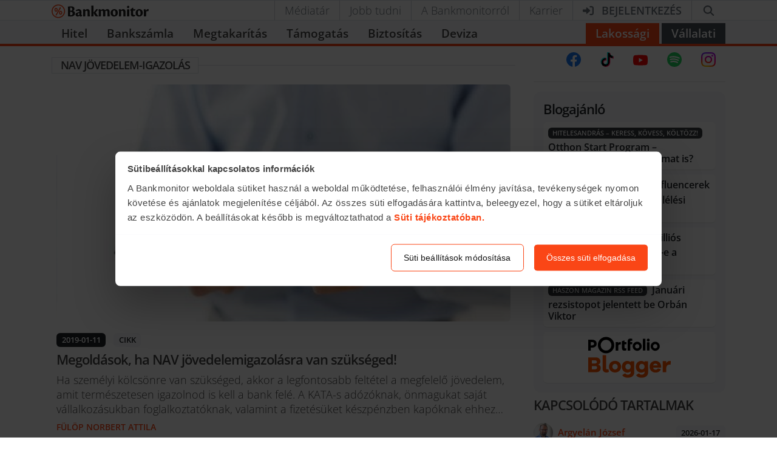

--- FILE ---
content_type: text/html; charset=UTF-8
request_url: https://bankmonitor.hu/tag/nav-jovedelem-igazolas/
body_size: 15159
content:
<!doctype html>
<html lang="hu">
<head><style>img.lazy{min-height:1px}</style><link href="https://bankmonitor.hu/wp-content/plugins/w3-total-cache/pub/js/lazyload.min.js?x60672" as="script">
	<meta charset="UTF-8">
	<meta name="author" content="Bankmonitor.hu">
	<meta name="viewport" content="width=device-width, initial-scale=1">
	<style>@font-face{font-family:Open\ Sans;font-style:italic;font-display:swap;font-weight:300 800;unicode-range:U+100-2BA,U+2BD-2C5,U+2C7-2CC,U+2CE-2D7,U+2DD-2FF,U+304,U+308,U+329,U+1D00-1DBF,U+1E00-1E9F,U+1EF2-1EFF,U+2020,U+20A0-20AB,U+20AD-20C0,U+2113,U+2C60-2C7F,U+A720-A7FF;src:url(/wp-content/themes/bankmonitor/fonts/open-sans-latin-ext-wght-italic.woff2?v=f31e9ee1b6d06a5d) format("woff2-variations")}@font-face{font-family:Open\ Sans;font-style:normal;font-display:swap;font-weight:300 800;unicode-range:U+100-2BA,U+2BD-2C5,U+2C7-2CC,U+2CE-2D7,U+2DD-2FF,U+304,U+308,U+329,U+1D00-1DBF,U+1E00-1E9F,U+1EF2-1EFF,U+2020,U+20A0-20AB,U+20AD-20C0,U+2113,U+2C60-2C7F,U+A720-A7FF;src:url(/wp-content/themes/bankmonitor/fonts/open-sans-latin-ext-wght-normal.woff2?v=6f558c5549c0e5c9) format("woff2-variations")}@font-face{font-family:Open\ Sans;font-style:italic;font-display:swap;font-weight:300 800;unicode-range:U+??,U+131,U+152-153,U+2BB-2BC,U+2C6,U+2DA,U+2DC,U+304,U+308,U+329,U+2000-206F,U+20AC,U+2122,U+2191,U+2193,U+2212,U+2215,U+FEFF,U+FFFD;src:url(/wp-content/themes/bankmonitor/fonts/open-sans-latin-wght-italic.woff2?v=0c9dff2a9d263585) format("woff2-variations")}@font-face{font-family:Open\ Sans;font-style:normal;font-display:swap;font-weight:300 800;unicode-range:U+??,U+131,U+152-153,U+2BB-2BC,U+2C6,U+2DA,U+2DC,U+304,U+308,U+329,U+2000-206F,U+20AC,U+2122,U+2191,U+2193,U+2212,U+2215,U+FEFF,U+FFFD;src:url(/wp-content/themes/bankmonitor/fonts/open-sans-latin-wght-normal.woff2?v=c2cacb7e7f291901) format("woff2-variations")}</style>
	<meta name='robots' content='index, follow, max-image-preview:large, max-snippet:-1, max-video-preview:-1'/>

	<!-- This site is optimized with the Yoast SEO Premium plugin v26.6 (Yoast SEO v26.6) - https://yoast.com/wordpress/plugins/seo/ -->
	<title>NAV jövedelem-igazolás | Bankmonitor</title>
	<meta name="description" content="NAV jövedelem-igazolás | Bankmonitor | Minden a témában"/>
	<link rel="canonical" href="https://bankmonitor.hu/tag/nav-jovedelem-igazolas/"/>
	<meta property="og:locale" content="hu_HU"/>
	<meta property="og:type" content="article"/>
	<meta property="og:title" content="NAV jövedelem-igazolás Archívum"/>
	<meta property="og:url" content="https://bankmonitor.hu/tag/nav-jovedelem-igazolas/"/>
	<meta property="og:site_name" content="Bankmonitor"/>
	<meta property="og:image" content="https://bankmonitor.hu/wp-content/uploads/2018/06/29151429/OG_FB_1200x1200-01.png"/>
	<meta property="og:image:width" content="1200"/>
	<meta property="og:image:height" content="1200"/>
	<meta property="og:image:type" content="image/png"/>
	<meta name="twitter:card" content="summary_large_image"/>
	<script type="application/ld+json" class="yoast-schema-graph">{"@context":"https://schema.org","@graph":[{"@type":"CollectionPage","@id":"https://bankmonitor.hu/tag/nav-jovedelem-igazolas/","url":"https://bankmonitor.hu/tag/nav-jovedelem-igazolas/","name":"NAV jövedelem-igazolás | Bankmonitor","isPartOf":{"@id":"https://bankmonitor.hu/#website"},"primaryImageOfPage":{"@id":"https://bankmonitor.hu/tag/nav-jovedelem-igazolas/#primaryimage"},"image":{"@id":"https://bankmonitor.hu/tag/nav-jovedelem-igazolas/#primaryimage"},"thumbnailUrl":"https://bankmonitor.hu/wp-content/uploads/2017/09/26151923/20170926_hitel-j%C3%B6vedelem-c%C3%ADmlap.jpg","description":"NAV jövedelem-igazolás | Bankmonitor | Minden a témában","breadcrumb":{"@id":"https://bankmonitor.hu/tag/nav-jovedelem-igazolas/#breadcrumb"},"inLanguage":"hu"},{"@type":"ImageObject","inLanguage":"hu","@id":"https://bankmonitor.hu/tag/nav-jovedelem-igazolas/#primaryimage","url":"https://bankmonitor.hu/wp-content/uploads/2017/09/26151923/20170926_hitel-j%C3%B6vedelem-c%C3%ADmlap.jpg","contentUrl":"https://bankmonitor.hu/wp-content/uploads/2017/09/26151923/20170926_hitel-j%C3%B6vedelem-c%C3%ADmlap.jpg","width":450,"height":300},{"@type":"BreadcrumbList","@id":"https://bankmonitor.hu/tag/nav-jovedelem-igazolas/#breadcrumb","itemListElement":[{"@type":"ListItem","position":1,"name":"🏠 Bankmonitor","item":"https://bankmonitor.hu/"},{"@type":"ListItem","position":2,"name":"NAV jövedelem-igazolás"}]},{"@type":"WebSite","@id":"https://bankmonitor.hu/#website","url":"https://bankmonitor.hu/","name":"Bankmonitor","description":"Banki termékek összehasonlítása","publisher":{"@id":"https://bankmonitor.hu/#organization"},"potentialAction":[{"@type":"SearchAction","target":{"@type":"EntryPoint","urlTemplate":"https://bankmonitor.hu/?s={search_term_string}"},"query-input":{"@type":"PropertyValueSpecification","valueRequired":true,"valueName":"search_term_string"}}],"inLanguage":"hu"},{"@type":"Organization","@id":"https://bankmonitor.hu/#organization","name":"Bankmonitor","url":"https://bankmonitor.hu/","logo":{"@type":"ImageObject","inLanguage":"hu","@id":"https://bankmonitor.hu/#/schema/logo/image/","url":"https://bankmonitor.hu/wp-content/uploads/2022/02/09105236/bankmonitor.jpg","contentUrl":"https://bankmonitor.hu/wp-content/uploads/2022/02/09105236/bankmonitor.jpg","width":128,"height":128,"caption":"Bankmonitor"},"image":{"@id":"https://bankmonitor.hu/#/schema/logo/image/"},"sameAs":["https://www.facebook.com/Bankmonitor/","https://www.linkedin.com/company/bankmonitor-kft-","https://www.youtube.com/user/Bankmonitor"]}]}</script>
	<!-- / Yoast SEO Premium plugin. -->


<link rel="alternate" type="application/rss+xml" title="Bankmonitor &raquo; hírcsatorna" href="https://bankmonitor.hu/feed/"/>
<link rel="alternate" type="application/rss+xml" title="Bankmonitor &raquo; hozzászólás hírcsatorna" href="https://bankmonitor.hu/comments/feed/"/>
<link rel="alternate" type="application/rss+xml" title="Bankmonitor &raquo; NAV jövedelem-igazolás címke hírcsatorna" href="https://bankmonitor.hu/tag/nav-jovedelem-igazolas/feed/"/>
<style id='wp-img-auto-sizes-contain-inline-css'>img:is([sizes=auto i],[sizes^="auto," i]){contain-intrinsic-size:3000px 1500px}</style>
<style id='classic-theme-styles-inline-css'>.wp-block-button__link{color:#fff;background-color:#32373c;border-radius:9999px;box-shadow:none;text-decoration:none;padding:calc(.667em + 2px) calc(1.333em + 2px);font-size:1.125em}.wp-block-file__button{background:#32373c;color:#fff;text-decoration:none}</style>
<link rel='stylesheet' id='bm-main-style-css' href='https://bankmonitor.hu/wp-content/themes/bankmonitor/css/main.css?x60672&amp;ver=493511c9c43ebb2b16d443b7596607c82aa75c57' media='all'/>
<link rel="https://api.w.org/" href="https://bankmonitor.hu/wp-json/"/><link rel="alternate" title="JSON" type="application/json" href="https://bankmonitor.hu/wp-json/wp/v2/tags/1387"/><link rel="EditURI" type="application/rsd+xml" title="RSD" href="https://bankmonitor.hu/xmlrpc.php?rsd"/>

	<!-- Google Tag Manager -->
	<script>(function(w,d,s,l,i){w[l]=w[l]||[];w.gtag=function(){w[l].push(arguments);}
w[l].push({'gtm.start':new Date().getTime(),event:'gtm.js'});var f=d.getElementsByTagName(s)[0],j=d.createElement(s),dl=l!='dataLayer'?'&l='+l:'';j.async=true;j.src='https://mp.bankmonitor.hu/gtm.js?id='+i+dl;f.parentNode.insertBefore(j,f);})(window,document,'script','dataLayer','GTM-K5NSJK8');</script>
	<!-- End Google Tag Manager -->

	<link rel="icon" href="https://bankmonitor.hu/wp-content/uploads/2016/09/04095501/cropped-teszt-32x32.png?x60672" sizes="32x32"/>
<link rel="icon" href="https://bankmonitor.hu/wp-content/uploads/2016/09/04095501/cropped-teszt-192x192.png?x60672" sizes="192x192"/>
<link rel="apple-touch-icon" href="https://bankmonitor.hu/wp-content/uploads/2016/09/04095501/cropped-teszt-180x180.png?x60672"/>
<meta name="msapplication-TileImage" content="https://bankmonitor.hu/wp-content/uploads/2016/09/04095501/cropped-teszt-270x270.png"/>
		<style id="wp-custom-css">.home .countdown-costumize{display:none}</style>
		</head>
<body class="archive tag tag-nav-jovedelem-igazolas tag-1387 wp-theme-bankmonitor">
		<!-- Google Tag Manager (noscript) -->
	<noscript><iframe src="https://mp.bankmonitor.hu?id=GTM-K5NSJK8" height="0" width="0" style="display:none;visibility:hidden"></iframe></noscript>
	<!-- End Google Tag Manager (noscript) -->
	<header class="main-header lakossagi-header">
    <div class="top-header border-top border-bottom bg-white ">
        <div class="container d-flex align-items-center">
            <a class="logo mr-auto " href="/" title="Bankmonitor.hu">
                <img class="bm-logo" width="160" height="23" alt="Bankmonitor.hu" src="/wp-content/themes/bankmonitor/img/logos/bankmonitor.svg?x60672" loading="eager"/>
            </a>
                        <nav class="top-header-right" aria-label="Másodlagos menü">
    <ul class="list-unstyled mb-0 d-flex align-items-stretch">
        <li class="d-none d-lg-inline"><a href="/category/mediatar/">Médiatár</a></li>
        <li class="d-none d-lg-inline"><a href="/jobb-tudni/">Jobb tudni</a></li>
        <li class="d-none d-lg-inline"><a href="/a-bankmonitorrol/">A Bankmonitorról</a></li>
        <li class="d-none d-lg-inline"><a href="/karrier/">Karrier</a></li>
        <li>
            <a href="https://ugyfelportal.bankmonitor.hu" target="_blank" class="font-weight-bold text-uppercase" aria-label="Bejelentkezés">
                <svg xmlns="http://www.w3.org/2000/svg" class="svg-inline--fa mr-lg-2 fa-right-to-bracket" aria-hidden="true" viewBox="0 0 512 512"><path fill="currentColor" d="M344.7 238.5l-144.1-136C193.7 95.97 183.4 94.17 174.6 97.95C165.8 101.8 160.1 110.4 160.1 120V192H32.02C14.33 192 0 206.3 0 224v64c0 17.68 14.33 32 32.02 32h128.1v72c0 9.578 5.707 18.25 14.51 22.05c8.803 3.781 19.03 1.984 26-4.594l144.1-136C354.3 264.4 354.3 247.6 344.7 238.5zM416 32h-64c-17.67 0-32 14.33-32 32s14.33 32 32 32h64c17.67 0 32 14.33 32 32v256c0 17.67-14.33 32-32 32h-64c-17.67 0-32 14.33-32 32s14.33 32 32 32h64c53.02 0 96-42.98 96-96V128C512 74.98 469 32 416 32z"/></svg>                <span class="d-none d-lg-inline">Bejelentkezés</span>
            </a>
        </li>
        <li>
            <div class="react-component" data-component="search_form" data-props="{&quot;search&quot;:&quot;&quot;}" data-lazy-hydrate="whenIdle"><a class="search search-button cursor-pointer" href="#" role="button" title="Kereső" aria-label="Kereső"><svg aria-hidden="true" focusable="false" data-prefix="fas" data-icon="magnifying-glass" class="svg-inline--fa fa-magnifying-glass fa-fw " role="img" xmlns="http://www.w3.org/2000/svg" viewBox="0 0 512 512" style="width:23px;display:inline-block"><path fill="currentColor" d="M416 208c0 45.9-14.9 88.3-40 122.7L502.6 457.4c12.5 12.5 12.5 32.8 0 45.3s-32.8 12.5-45.3 0L330.7 376c-34.4 25.2-76.8 40-122.7 40C93.1 416 0 322.9 0 208S93.1 0 208 0S416 93.1 416 208zM208 352a144 144 0 1 0 0-288 144 144 0 1 0 0 288z"></path></svg></a>
</div>        </li>
        <li class="d-inline d-lg-none">
            <a class="mobile-menu closed" href="#" role="button" aria-label="Főmenü megnyitása">
                <svg xmlns="http://www.w3.org/2000/svg" class="svg-inline--fa fa-bars" aria-hidden="true" viewBox="0 0 448 512"><path fill="currentColor" d="M0 96C0 78.33 14.33 64 32 64H416C433.7 64 448 78.33 448 96C448 113.7 433.7 128 416 128H32C14.33 128 0 113.7 0 96zM0 256C0 238.3 14.33 224 32 224H416C433.7 224 448 238.3 448 256C448 273.7 433.7 288 416 288H32C14.33 288 0 273.7 0 256zM416 448H32C14.33 448 0 433.7 0 416C0 398.3 14.33 384 32 384H416C433.7 384 448 398.3 448 416C448 433.7 433.7 448 416 448z"/></svg>            </a>
        </li>
    </ul>
</nav>
                    </div>
    </div>
    <div class="react-component" data-component="main_menu" data-props="{&quot;variant&quot;:&quot;retail&quot;}" data-lazy-hydrate="whenIdle"><nav id="mainMenu" class="main-menu theme-retail" aria-label="Lakossági főmenü" data-reactroot=""><div class="container"><div class="desktop-menu"><ul class="desktop-main-menu pt-1 mb-0"><li class="py-1"><a href="#" class="px-3">Hitel</a><div class="d-none align-items-top"><ul class="box my-2"><li><div class="main-menu-item main-menu-item-category"><div class="main-menu-item-prepend"><div class="menu-pic"><img loading="lazy" src="/wp-content/themes/bankmonitor/img/menu/icon-mini-set-stack.svg?x60672#jzh" alt="Lakáshitel"/></div></div><div class="main-menu-item-content"><a class="main-menu-item-title stretched-link" href="#" role="menuitem">Lakáshitel</a><span class="main-menu-item-subtitle">Összesen <!-- -->492<!-- --> termék</span></div><div class="ml-auto pl-5 text-muted"><svg aria-hidden="true" focusable="false" data-prefix="far" data-icon="angle-right" class="svg-inline--fa fa-angle-right " role="img" xmlns="http://www.w3.org/2000/svg" viewBox="0 0 320 512"><path fill="currentColor" d="M273 239c9.4 9.4 9.4 24.6 0 33.9L113 433c-9.4 9.4-24.6 9.4-33.9 0s-9.4-24.6 0-33.9l143-143L79 113c-9.4-9.4-9.4-24.6 0-33.9s24.6-9.4 33.9 0L273 239z"></path></svg></div></div></li><li><div class="main-menu-item main-menu-item-category"><div class="main-menu-item-prepend"><div class="menu-pic"><img loading="lazy" src="/wp-content/themes/bankmonitor/img/menu/icon-mini-set-stack.svg?x60672#szk" alt="Személyi kölcsön"/></div></div><div class="main-menu-item-content"><a class="main-menu-item-title stretched-link" href="#" role="menuitem">Személyi kölcsön</a><span class="main-menu-item-subtitle">Összesen <!-- -->48<!-- --> termék</span></div><div class="ml-auto pl-5 text-muted"><svg aria-hidden="true" focusable="false" data-prefix="far" data-icon="angle-right" class="svg-inline--fa fa-angle-right " role="img" xmlns="http://www.w3.org/2000/svg" viewBox="0 0 320 512"><path fill="currentColor" d="M273 239c9.4 9.4 9.4 24.6 0 33.9L113 433c-9.4 9.4-24.6 9.4-33.9 0s-9.4-24.6 0-33.9l143-143L79 113c-9.4-9.4-9.4-24.6 0-33.9s24.6-9.4 33.9 0L273 239z"></path></svg></div></div></li><li><div class="main-menu-item main-menu-item-category"><div class="main-menu-item-prepend"><div class="menu-pic"><img loading="lazy" src="/wp-content/themes/bankmonitor/img/menu/icon-mini-set-stack.svg?x60672#babavaro" alt="Babaváró hitel"/></div></div><div class="main-menu-item-content"><a class="main-menu-item-title stretched-link" href="#" role="menuitem">Babaváró hitel</a><span class="main-menu-item-subtitle">Összesen <!-- -->12<!-- --> termék</span></div><div class="ml-auto pl-5 text-muted"><svg aria-hidden="true" focusable="false" data-prefix="far" data-icon="angle-right" class="svg-inline--fa fa-angle-right " role="img" xmlns="http://www.w3.org/2000/svg" viewBox="0 0 320 512"><path fill="currentColor" d="M273 239c9.4 9.4 9.4 24.6 0 33.9L113 433c-9.4 9.4-24.6 9.4-33.9 0s-9.4-24.6 0-33.9l143-143L79 113c-9.4-9.4-9.4-24.6 0-33.9s24.6-9.4 33.9 0L273 239z"></path></svg></div></div></li><li><div class="main-menu-item"><div class="main-menu-item-prepend"><div class="menu-pic"><img loading="lazy" src="/wp-content/themes/bankmonitor/img/menu/icon-set-stack.svg?x60672#hitelkalkulator" alt="Hitelkalkulátor"/></div></div><div class="main-menu-item-content"><a class="main-menu-item-title stretched-link" href="/hitelkalkulator/?link_type=top-menu-item-primary" role="menuitem">Hitelkalkulátor</a><span class="main-menu-item-subtitle">Összesen <!-- -->540<!-- --> termék</span></div></div></li><li><div class="main-menu-item"><div class="main-menu-item-content"><a class="main-menu-item-title stretched-link" href="/munkashitel/?link_type=top-menu-item-primary" role="menuitem">Munkáshitel</a></div></div></li><li><div class="main-menu-item main-menu-item-category"><div class="main-menu-item-content"><a class="main-menu-item-title stretched-link" href="#" role="menuitem">Egyéb hitel</a><span class="main-menu-item-subtitle">Összesen <!-- -->48<!-- --> termék</span></div><div class="ml-auto pl-5 text-muted"><svg aria-hidden="true" focusable="false" data-prefix="far" data-icon="angle-right" class="svg-inline--fa fa-angle-right " role="img" xmlns="http://www.w3.org/2000/svg" viewBox="0 0 320 512"><path fill="currentColor" d="M273 239c9.4 9.4 9.4 24.6 0 33.9L113 433c-9.4 9.4-24.6 9.4-33.9 0s-9.4-24.6 0-33.9l143-143L79 113c-9.4-9.4-9.4-24.6 0-33.9s24.6-9.4 33.9 0L273 239z"></path></svg></div></div></li></ul><div class="box my-2"><div class="p-2"><span class="product-desc-title pb-2">Hitelek</span><p class="product-desc-text"><strong>Jelzáloghitelek</strong> újépítésű és használt ingatlan megvásárlására, felújítására, korszerűsítésére és bővítésére, vagy akár meglévő hitel kiváltására.<br/><br/><strong>Személyi kölcsönök</strong> bármilyen célra(autóvásárlás, utazás, hitelkiváltás stb.), akár 10 millió Ft összegben, rövid átfutási idővel.</p></div></div><div class="w-100 my-2 px-3"><div class="mt-2"><div><div class="display-5 font-weight-bold mb-3"><svg aria-hidden="true" focusable="false" data-prefix="fas" data-icon="envelope" class="svg-inline--fa fa-envelope mr-2" role="img" xmlns="http://www.w3.org/2000/svg" viewBox="0 0 512 512"><path fill="currentColor" d="M48 64C21.5 64 0 85.5 0 112c0 15.1 7.1 29.3 19.2 38.4L236.8 313.6c11.4 8.5 27 8.5 38.4 0L492.8 150.4c12.1-9.1 19.2-23.3 19.2-38.4c0-26.5-21.5-48-48-48L48 64zM0 176L0 384c0 35.3 28.7 64 64 64l384 0c35.3 0 64-28.7 64-64l0-208L294.4 339.2c-22.8 17.1-54 17.1-76.8 0L0 176z"></path></svg>Iratkozz fel hírlevelünkre</div><p class="h5 font-weight-normal mb-4">Csatlakozz te is a több mint <strong class="text-nowrap">160 000<!-- --> feliratkozott</strong> <!-- -->olvasónkhoz és értesülj elsők között a <strong>gazdasági hírek</strong>ről és a<!-- --> <strong>legjobb pénzügyi ajánlatok</strong>ról.</p></div></div></div></div></li><li class="py-1"><a href="#" class="px-3">Bankszámla</a><div class="d-none align-items-top"><ul class="box my-2"><li><div class="main-menu-item"><div class="main-menu-item-content"><a class="main-menu-item-title stretched-link" href="/bankszamla/?link_type=top-menu-item-primary" role="menuitem">Bankszámla kalkulátor</a></div></div></li><li><div class="main-menu-item"><div class="main-menu-item-content"><a class="main-menu-item-title stretched-link" href="/bankszamla/ingyenes-bankszamlak/?link_type=top-menu-item-primary" role="menuitem">Ingyenes bankszámlák összehasonlítása</a></div></div></li><li><div class="main-menu-item"><div class="main-menu-item-content"><a class="main-menu-item-title stretched-link" href="/bankszamla/ingyenes-bankszamla-online/?link_type=top-menu-item-primary" role="menuitem">CIB ECO bankszámla</a></div><div class="main-menu-item-append"><div class="align-items-center h6 bg-light rounded border p-1 stack stack-horizontal gap-1"><svg aria-hidden="true" focusable="false" data-prefix="fab" data-icon="bankmonitor" class="svg-inline--fa fa-bankmonitor text-primary" role="img" xmlns="http://www.w3.org/2000/svg" viewBox="0 0 512 512"><path fill="currentColor" d="M256.014 8C119.259 8 8 119.27 8 255.982c0 136.74 111.259 248.01 248.014 248.01V504C392.794 504 504 392.722 504 255.992 504 119.262 392.786 8 256.014 8zm0 35.514c117.126 0 212.408 95.29 212.408 212.418 0 117.136-95.282 212.45-212.408 212.45-117.136 0-212.436-95.263-212.436-212.382s95.3-212.4 212.436-212.4v-.086zm92.71 52.804l-50.982 28.475 12.45 7.21L148.536 401.62l24.424 14.627 161.863-269.932 12.45 7.245 1.45-57.24zm-184.658 40.483c-34.167.005-61.867 32.331-61.867 72.219 0 39.881 27.696 72.209 61.867 72.209 34.136 0 61.85-32.328 61.85-72.21 0-39.887-27.71-72.213-61.842-72.218h-.008zm0 27.96c11.438 0 20.764 19.808 20.764 44.249 0 24.44-9.327 44.25-20.826 44.25l.07.008c-11.507 0-20.814-19.817-20.814-44.258 0-24.441 9.325-44.248 20.806-44.248zM327.91 249.86l.008.018c-34.18 0-61.875 32.32-61.875 72.193s27.696 72.194 61.867 72.194c34.154 0 61.85-32.303 61.85-72.194 0-39.89-27.696-72.21-61.85-72.21zm-.01 27.936c11.482 0 20.852 19.843 20.852 44.275 0 24.433-9.325 44.24-20.79 44.24l-.044.036c-11.525 0-20.824-19.817-20.824-44.276 0-24.458 9.325-44.275 20.806-44.275z"></path></svg><span class="small">Kizárólag a<br/>Bankmonitornál!</span></div></div></div></li><li><div class="main-menu-item"><div class="main-menu-item-content"><a class="main-menu-item-title stretched-link" href="/bankszamla/cib-eco-plusz/?link_type=top-menu-item-primary" role="menuitem">CIB ECO Plusz bankszámla</a></div><div class="main-menu-item-append"><div class="align-items-center h6 bg-light rounded border p-1 stack stack-horizontal gap-1"><svg aria-hidden="true" focusable="false" data-prefix="fab" data-icon="bankmonitor" class="svg-inline--fa fa-bankmonitor text-primary" role="img" xmlns="http://www.w3.org/2000/svg" viewBox="0 0 512 512"><path fill="currentColor" d="M256.014 8C119.259 8 8 119.27 8 255.982c0 136.74 111.259 248.01 248.014 248.01V504C392.794 504 504 392.722 504 255.992 504 119.262 392.786 8 256.014 8zm0 35.514c117.126 0 212.408 95.29 212.408 212.418 0 117.136-95.282 212.45-212.408 212.45-117.136 0-212.436-95.263-212.436-212.382s95.3-212.4 212.436-212.4v-.086zm92.71 52.804l-50.982 28.475 12.45 7.21L148.536 401.62l24.424 14.627 161.863-269.932 12.45 7.245 1.45-57.24zm-184.658 40.483c-34.167.005-61.867 32.331-61.867 72.219 0 39.881 27.696 72.209 61.867 72.209 34.136 0 61.85-32.328 61.85-72.21 0-39.887-27.71-72.213-61.842-72.218h-.008zm0 27.96c11.438 0 20.764 19.808 20.764 44.249 0 24.44-9.327 44.25-20.826 44.25l.07.008c-11.507 0-20.814-19.817-20.814-44.258 0-24.441 9.325-44.248 20.806-44.248zM327.91 249.86l.008.018c-34.18 0-61.875 32.32-61.875 72.193s27.696 72.194 61.867 72.194c34.154 0 61.85-32.303 61.85-72.194 0-39.89-27.696-72.21-61.85-72.21zm-.01 27.936c11.482 0 20.852 19.843 20.852 44.275 0 24.433-9.325 44.24-20.79 44.24l-.044.036c-11.525 0-20.824-19.817-20.824-44.276 0-24.458 9.325-44.275 20.806-44.275z"></path></svg><span class="small">Kizárólag a<br/>Bankmonitornál!</span></div></div></div></li><li><div class="main-menu-item"><div class="main-menu-item-content"><a class="main-menu-item-title stretched-link" href="/bankszamla/ingyenes-bankszamla-nyitas/?link_type=top-menu-item-primary" role="menuitem">UniCredit Partner Aktív Nulla bankszámla</a></div><div class="main-menu-item-append"><div class="align-items-center h6 bg-light rounded border p-1 stack stack-horizontal gap-1"><svg aria-hidden="true" focusable="false" data-prefix="fab" data-icon="bankmonitor" class="svg-inline--fa fa-bankmonitor text-primary" role="img" xmlns="http://www.w3.org/2000/svg" viewBox="0 0 512 512"><path fill="currentColor" d="M256.014 8C119.259 8 8 119.27 8 255.982c0 136.74 111.259 248.01 248.014 248.01V504C392.794 504 504 392.722 504 255.992 504 119.262 392.786 8 256.014 8zm0 35.514c117.126 0 212.408 95.29 212.408 212.418 0 117.136-95.282 212.45-212.408 212.45-117.136 0-212.436-95.263-212.436-212.382s95.3-212.4 212.436-212.4v-.086zm92.71 52.804l-50.982 28.475 12.45 7.21L148.536 401.62l24.424 14.627 161.863-269.932 12.45 7.245 1.45-57.24zm-184.658 40.483c-34.167.005-61.867 32.331-61.867 72.219 0 39.881 27.696 72.209 61.867 72.209 34.136 0 61.85-32.328 61.85-72.21 0-39.887-27.71-72.213-61.842-72.218h-.008zm0 27.96c11.438 0 20.764 19.808 20.764 44.249 0 24.44-9.327 44.25-20.826 44.25l.07.008c-11.507 0-20.814-19.817-20.814-44.258 0-24.441 9.325-44.248 20.806-44.248zM327.91 249.86l.008.018c-34.18 0-61.875 32.32-61.875 72.193s27.696 72.194 61.867 72.194c34.154 0 61.85-32.303 61.85-72.194 0-39.89-27.696-72.21-61.85-72.21zm-.01 27.936c11.482 0 20.852 19.843 20.852 44.275 0 24.433-9.325 44.24-20.79 44.24l-.044.036c-11.525 0-20.824-19.817-20.824-44.276 0-24.458 9.325-44.275 20.806-44.275z"></path></svg><span class="small">Kizárólag a<br/>Bankmonitornál!</span></div></div></div></li><li><div class="main-menu-item"><div class="main-menu-item-content"><a class="main-menu-item-title stretched-link" href="/bankszamla/erste-ingyenes-bankszamla-nyitas/?link_type=top-menu-item-primary" role="menuitem">Erste Privilégium 2.0 Partner bankszámla</a></div><div class="main-menu-item-append"><div class="align-items-center h6 bg-light rounded border p-1 stack stack-horizontal gap-1"><svg aria-hidden="true" focusable="false" data-prefix="fab" data-icon="bankmonitor" class="svg-inline--fa fa-bankmonitor text-primary" role="img" xmlns="http://www.w3.org/2000/svg" viewBox="0 0 512 512"><path fill="currentColor" d="M256.014 8C119.259 8 8 119.27 8 255.982c0 136.74 111.259 248.01 248.014 248.01V504C392.794 504 504 392.722 504 255.992 504 119.262 392.786 8 256.014 8zm0 35.514c117.126 0 212.408 95.29 212.408 212.418 0 117.136-95.282 212.45-212.408 212.45-117.136 0-212.436-95.263-212.436-212.382s95.3-212.4 212.436-212.4v-.086zm92.71 52.804l-50.982 28.475 12.45 7.21L148.536 401.62l24.424 14.627 161.863-269.932 12.45 7.245 1.45-57.24zm-184.658 40.483c-34.167.005-61.867 32.331-61.867 72.219 0 39.881 27.696 72.209 61.867 72.209 34.136 0 61.85-32.328 61.85-72.21 0-39.887-27.71-72.213-61.842-72.218h-.008zm0 27.96c11.438 0 20.764 19.808 20.764 44.249 0 24.44-9.327 44.25-20.826 44.25l.07.008c-11.507 0-20.814-19.817-20.814-44.258 0-24.441 9.325-44.248 20.806-44.248zM327.91 249.86l.008.018c-34.18 0-61.875 32.32-61.875 72.193s27.696 72.194 61.867 72.194c34.154 0 61.85-32.303 61.85-72.194 0-39.89-27.696-72.21-61.85-72.21zm-.01 27.936c11.482 0 20.852 19.843 20.852 44.275 0 24.433-9.325 44.24-20.79 44.24l-.044.036c-11.525 0-20.824-19.817-20.824-44.276 0-24.458 9.325-44.275 20.806-44.275z"></path></svg><span class="small">Kizárólag a<br/>Bankmonitornál!</span></div></div></div></li><li><div class="main-menu-item"><div class="main-menu-item-content"><a class="main-menu-item-title stretched-link" href="/raiffeisen-premium-bankszamla/?link_type=top-menu-item-primary" role="menuitem">Raiffeisen Premium Banking bankszámla</a></div></div></li></ul><div class="box my-2"><div class="p-2"><span class="product-desc-title pb-2">Bankszámlák</span><p class="product-desc-text"><strong>Teljesen ingyenes</strong> (havi díj és tranzakciós költség nélküli) lakossági bankszámla, bankszámlák <strong>nyugdíjasoknak</strong>, <strong>diákoknak</strong>,<!-- --> <strong>minimálbéreseknek</strong> és <strong>magas jövedelműeknek</strong>.</p></div></div><div class="w-100 my-2 px-3"><div class="mt-2"><div><div class="display-5 font-weight-bold mb-3"><svg aria-hidden="true" focusable="false" data-prefix="fas" data-icon="envelope" class="svg-inline--fa fa-envelope mr-2" role="img" xmlns="http://www.w3.org/2000/svg" viewBox="0 0 512 512"><path fill="currentColor" d="M48 64C21.5 64 0 85.5 0 112c0 15.1 7.1 29.3 19.2 38.4L236.8 313.6c11.4 8.5 27 8.5 38.4 0L492.8 150.4c12.1-9.1 19.2-23.3 19.2-38.4c0-26.5-21.5-48-48-48L48 64zM0 176L0 384c0 35.3 28.7 64 64 64l384 0c35.3 0 64-28.7 64-64l0-208L294.4 339.2c-22.8 17.1-54 17.1-76.8 0L0 176z"></path></svg>Iratkozz fel hírlevelünkre</div><p class="h5 font-weight-normal mb-4">Csatlakozz te is a több mint <strong class="text-nowrap">160 000<!-- --> feliratkozott</strong> <!-- -->olvasónkhoz és értesülj elsők között a <strong>gazdasági hírek</strong>ről és a<!-- --> <strong>legjobb pénzügyi ajánlatok</strong>ról.</p></div></div></div></div></li><li class="py-1"><a href="#" class="px-3">Megtakarítás</a><div class="d-none align-items-top"><ul class="box my-2"><li><div class="main-menu-item main-menu-item-category"><div class="main-menu-item-content"><a class="main-menu-item-title stretched-link" href="#" role="menuitem">Nyugdíj megtakarítások</a><span class="main-menu-item-subtitle">Összesen <!-- -->22<!-- --> termék</span></div><div class="ml-auto pl-5 text-muted"><svg aria-hidden="true" focusable="false" data-prefix="far" data-icon="angle-right" class="svg-inline--fa fa-angle-right " role="img" xmlns="http://www.w3.org/2000/svg" viewBox="0 0 320 512"><path fill="currentColor" d="M273 239c9.4 9.4 9.4 24.6 0 33.9L113 433c-9.4 9.4-24.6 9.4-33.9 0s-9.4-24.6 0-33.9l143-143L79 113c-9.4-9.4-9.4-24.6 0-33.9s24.6-9.4 33.9 0L273 239z"></path></svg></div></div></li><li><div class="main-menu-item"><div class="main-menu-item-content"><a class="main-menu-item-title stretched-link" href="/megtakaritasok/hold-vagyonkezeles?link_type=top-menu-item-primary" role="menuitem">Online vagyonkezelés</a></div></div></li><li><div class="main-menu-item"><div class="main-menu-item-content"><a class="main-menu-item-title stretched-link" href="/nyugdijkalkulator/?link_type=top-menu-item-primary" role="menuitem">Nyugdíjkalkulátor 2025</a></div></div></li><li><div class="main-menu-item"><div class="main-menu-item-content"><a class="main-menu-item-title stretched-link" href="/megtakaritas-gyerekeknek/?link_type=top-menu-item-primary" role="menuitem">Megtakarítás gyerekeknek</a></div></div></li><li><div class="main-menu-item"><div class="main-menu-item-content"><a class="main-menu-item-title stretched-link" href="/megtakaritasok/lakastakarek/?link_type=top-menu-item-primary" role="menuitem">Lakástakarék</a></div></div></li><li><div class="main-menu-item"><div class="main-menu-item-content"><a class="main-menu-item-title stretched-link" href="/megtakaritasok/allampapir/?link_type=top-menu-item-primary" role="menuitem">Állampapír</a></div></div></li><li><div class="main-menu-item"><div class="main-menu-item-content"><a class="main-menu-item-title stretched-link" href="/megtakaritasok/bankbetet/?link_type=top-menu-item-primary" role="menuitem">Bankbetét</a></div></div></li><li><div class="main-menu-item"><div class="main-menu-item-content"><a class="main-menu-item-title stretched-link" href="/inflacio/?link_type=top-menu-item-primary" role="menuitem">Infláció figyelő</a></div></div></li><li><div class="main-menu-item"><div class="main-menu-item-content"><a class="main-menu-item-title stretched-link" href="/megtakaritasok/befektetesi-alap/?link_type=top-menu-item-primary" role="menuitem">Befektetési alap</a></div></div></li><li><div class="main-menu-item"><div class="main-menu-item-content"><a class="main-menu-item-title stretched-link" href="https://befektetes-portfolio.bankmonitor.hu?link_type=top-menu-item-primary" role="menuitem">Portfólió tervező</a></div></div></li><li><div class="main-menu-item"><div class="main-menu-item-content"><a class="main-menu-item-title stretched-link" href="https://befektetes-kockazat.bankmonitor.hu?link_type=top-menu-item-primary" role="menuitem">Befektetői teszt</a></div></div></li></ul><div class="box my-2"><div class="p-2"><span class="product-desc-title pb-2">Megtakarítások és befektetések</span><p class="product-desc-text">Hasznos információk a befektetési alapokról, a lakástakarékokról, a nyugdíj-megtakarítási lehetőségekről, a bankbetétekről és az állampapírokról. Befektetési tanácsadás szolgáltatás a hatékony portfólió kialakításához.</p></div></div><div class="w-100 my-2 px-3"><div class="mt-2"><div><div class="display-5 font-weight-bold mb-3"><svg aria-hidden="true" focusable="false" data-prefix="fas" data-icon="envelope" class="svg-inline--fa fa-envelope mr-2" role="img" xmlns="http://www.w3.org/2000/svg" viewBox="0 0 512 512"><path fill="currentColor" d="M48 64C21.5 64 0 85.5 0 112c0 15.1 7.1 29.3 19.2 38.4L236.8 313.6c11.4 8.5 27 8.5 38.4 0L492.8 150.4c12.1-9.1 19.2-23.3 19.2-38.4c0-26.5-21.5-48-48-48L48 64zM0 176L0 384c0 35.3 28.7 64 64 64l384 0c35.3 0 64-28.7 64-64l0-208L294.4 339.2c-22.8 17.1-54 17.1-76.8 0L0 176z"></path></svg>Iratkozz fel hírlevelünkre</div><p class="h5 font-weight-normal mb-4">Csatlakozz te is a több mint <strong class="text-nowrap">160 000<!-- --> feliratkozott</strong> <!-- -->olvasónkhoz és értesülj elsők között a <strong>gazdasági hírek</strong>ről és a<!-- --> <strong>legjobb pénzügyi ajánlatok</strong>ról.</p></div></div></div></div></li><li class="py-1"><a href="#" class="px-3">Támogatás</a><div class="d-none align-items-top"><ul class="box my-2"><li><div class="main-menu-item"><div class="main-menu-item-content"><a class="main-menu-item-title stretched-link" href="/otthon-start-hitel/?link_type=top-menu-item-primary" role="menuitem">ÚJ: Otthon Start kalkulátor</a></div></div></li><li><div class="main-menu-item"><div class="main-menu-item-content"><a class="main-menu-item-title stretched-link" href="/csok-plusz/?link_type=top-menu-item-primary" role="menuitem">CSOK Plusz</a></div></div></li><li><div class="main-menu-item"><div class="main-menu-item-content"><a class="main-menu-item-title stretched-link" href="/falusi-csok/?link_type=top-menu-item-primary" role="menuitem">Falusi CSOK</a></div></div></li><li><div class="main-menu-item"><div class="main-menu-item-content"><a class="main-menu-item-title stretched-link" href="/lakasfelujitasi-tamogatas/?link_type=top-menu-item-primary" role="menuitem">Otthonfelújítási támogatás</a></div></div></li><li><div class="main-menu-item"><div class="main-menu-item-content"><a class="main-menu-item-title stretched-link" href="/otthonteremtesi-es-otthonfelujitasi-tamogatasok/?link_type=top-menu-item-primary" role="menuitem">Otthonteremtési támogatások</a></div></div></li><li><div class="main-menu-item"><div class="main-menu-item-content"><a class="main-menu-item-title stretched-link" href="/babavaro-hitel/?link_type=top-menu-item-primary" role="menuitem">Babaváró támogatás</a></div></div></li><li><div class="main-menu-item"><div class="main-menu-item-content"><a class="main-menu-item-title stretched-link" href="/csok/?link_type=top-menu-item-primary" role="menuitem">CSOK-hitel kalkulátor</a></div></div></li></ul><div class="box my-2"><div class="p-2"><span class="product-desc-title pb-2">Támogatások</span><p class="product-desc-text">Ellenőrizd, hogy milyen <strong>otthonteremtési támogatásokra</strong> vagy jogosult<!-- --> <strong>2026-ban<!-- -->.</strong></p></div></div><div class="w-100 my-2 px-3"><div class="mt-2"><div><div class="display-5 font-weight-bold mb-3"><svg aria-hidden="true" focusable="false" data-prefix="fas" data-icon="envelope" class="svg-inline--fa fa-envelope mr-2" role="img" xmlns="http://www.w3.org/2000/svg" viewBox="0 0 512 512"><path fill="currentColor" d="M48 64C21.5 64 0 85.5 0 112c0 15.1 7.1 29.3 19.2 38.4L236.8 313.6c11.4 8.5 27 8.5 38.4 0L492.8 150.4c12.1-9.1 19.2-23.3 19.2-38.4c0-26.5-21.5-48-48-48L48 64zM0 176L0 384c0 35.3 28.7 64 64 64l384 0c35.3 0 64-28.7 64-64l0-208L294.4 339.2c-22.8 17.1-54 17.1-76.8 0L0 176z"></path></svg>Iratkozz fel hírlevelünkre</div><p class="h5 font-weight-normal mb-4">Csatlakozz te is a több mint <strong class="text-nowrap">160 000<!-- --> feliratkozott</strong> <!-- -->olvasónkhoz és értesülj elsők között a <strong>gazdasági hírek</strong>ről és a<!-- --> <strong>legjobb pénzügyi ajánlatok</strong>ról.</p></div></div></div></div></li><li class="py-1"><a href="#" class="px-3">Biztosítás</a><div class="d-none align-items-top"><ul class="box my-2"><li><div class="main-menu-item"><div class="main-menu-item-content"><a class="main-menu-item-title stretched-link" href="/nyugdijbiztositas/?link_type=top-menu-item-primary" role="menuitem">Nyugdíjbiztosítás</a></div></div></li><li><div class="main-menu-item"><div class="main-menu-item-content"><a class="main-menu-item-title stretched-link" href="/vedelem/bankmonitor-biztonsag/?link_type=top-menu-item-primary" role="menuitem">Bankmonitor Biztonság</a></div><div class="main-menu-item-append"><div class="align-items-center h6 bg-light rounded border p-1 stack stack-horizontal gap-1"><svg aria-hidden="true" focusable="false" data-prefix="fab" data-icon="bankmonitor" class="svg-inline--fa fa-bankmonitor text-primary" role="img" xmlns="http://www.w3.org/2000/svg" viewBox="0 0 512 512"><path fill="currentColor" d="M256.014 8C119.259 8 8 119.27 8 255.982c0 136.74 111.259 248.01 248.014 248.01V504C392.794 504 504 392.722 504 255.992 504 119.262 392.786 8 256.014 8zm0 35.514c117.126 0 212.408 95.29 212.408 212.418 0 117.136-95.282 212.45-212.408 212.45-117.136 0-212.436-95.263-212.436-212.382s95.3-212.4 212.436-212.4v-.086zm92.71 52.804l-50.982 28.475 12.45 7.21L148.536 401.62l24.424 14.627 161.863-269.932 12.45 7.245 1.45-57.24zm-184.658 40.483c-34.167.005-61.867 32.331-61.867 72.219 0 39.881 27.696 72.209 61.867 72.209 34.136 0 61.85-32.328 61.85-72.21 0-39.887-27.71-72.213-61.842-72.218h-.008zm0 27.96c11.438 0 20.764 19.808 20.764 44.249 0 24.44-9.327 44.25-20.826 44.25l.07.008c-11.507 0-20.814-19.817-20.814-44.258 0-24.441 9.325-44.248 20.806-44.248zM327.91 249.86l.008.018c-34.18 0-61.875 32.32-61.875 72.193s27.696 72.194 61.867 72.194c34.154 0 61.85-32.303 61.85-72.194 0-39.89-27.696-72.21-61.85-72.21zm-.01 27.936c11.482 0 20.852 19.843 20.852 44.275 0 24.433-9.325 44.24-20.79 44.24l-.044.036c-11.525 0-20.824-19.817-20.824-44.276 0-24.458 9.325-44.275 20.806-44.275z"></path></svg><span class="small">Kizárólag a<br/>Bankmonitornál!</span></div></div></div></li><li><div class="main-menu-item"><div class="main-menu-item-content"><a class="main-menu-item-title stretched-link" href="/biztositas/eletbiztositas/?link_type=top-menu-item-primary" role="menuitem">Kockázati életbiztosítás kalkulátor</a></div></div></li><li><div class="main-menu-item"><div class="main-menu-item-content"><a class="main-menu-item-title stretched-link" href="/biztositas/hitelfedezeti-eletbiztositas/?link_type=top-menu-item-primary" role="menuitem">Hitelfedezeti életbiztosítás</a></div></div></li><li><div class="main-menu-item"><div class="main-menu-item-content"><a class="main-menu-item-title stretched-link" href="/biztositas/lakasbiztositas-bankmonitor-kedvezmeny/?link_type=top-menu-item-primary" role="menuitem">Lakásbiztosítás</a></div></div></li><li><div class="main-menu-item"><div class="main-menu-item-content"><a class="main-menu-item-title stretched-link" href="/biztositas/csoportos-szemelybiztositas/?link_type=top-menu-item-primary" role="menuitem">Csoportos személybiztosítás</a></div></div></li><li><div class="main-menu-item"><div class="main-menu-item-content"><a class="main-menu-item-title stretched-link" href="/biztositas/egeszsegbiztositas/?link_type=top-menu-item-primary" role="menuitem">Egészségbiztosítás</a></div></div></li></ul><div class="box my-2"><div class="p-2"><span class="product-desc-title pb-2">Biztosítások</span><p class="product-desc-text"><strong>Kézzelfogható biztonság</strong> már havi pár ezer forinttól?<br/><br/>Kalkulálj a személyre szabott ajánlatért!</p></div></div><div class="w-100 my-2 px-3"><div class="mt-2"><div><div class="display-5 font-weight-bold mb-3"><svg aria-hidden="true" focusable="false" data-prefix="fas" data-icon="envelope" class="svg-inline--fa fa-envelope mr-2" role="img" xmlns="http://www.w3.org/2000/svg" viewBox="0 0 512 512"><path fill="currentColor" d="M48 64C21.5 64 0 85.5 0 112c0 15.1 7.1 29.3 19.2 38.4L236.8 313.6c11.4 8.5 27 8.5 38.4 0L492.8 150.4c12.1-9.1 19.2-23.3 19.2-38.4c0-26.5-21.5-48-48-48L48 64zM0 176L0 384c0 35.3 28.7 64 64 64l384 0c35.3 0 64-28.7 64-64l0-208L294.4 339.2c-22.8 17.1-54 17.1-76.8 0L0 176z"></path></svg>Iratkozz fel hírlevelünkre</div><p class="h5 font-weight-normal mb-4">Csatlakozz te is a több mint <strong class="text-nowrap">160 000<!-- --> feliratkozott</strong> <!-- -->olvasónkhoz és értesülj elsők között a <strong>gazdasági hírek</strong>ről és a<!-- --> <strong>legjobb pénzügyi ajánlatok</strong>ról.</p></div></div></div></div></li><li class="py-1"><a href="#" class="px-3">Deviza</a><div class="d-none align-items-top"><ul class="box my-2"><li><div class="main-menu-item"><div class="main-menu-item-content"><a class="main-menu-item-title stretched-link" href="/deviza/usd-arfolyam/?link_type=top-menu-item-primary" role="menuitem">Dollár árfolyam</a></div></div></li><li><div class="main-menu-item"><div class="main-menu-item-content"><a class="main-menu-item-title stretched-link" href="/deviza/euro-arfolyam/?link_type=top-menu-item-primary" role="menuitem">Euró árfolyam</a></div></div></li></ul><div class="box my-2"><div class="p-2"><span class="product-desc-title pb-2">Devizák</span><p class="product-desc-text">A hazai bankok naprakész devizaárfolyam és valuta árfolyam adatai egy helyen.<br/><br/>Hasonlítsd össze a valuta és deviza vételi- és eladási árfolyamokat.</p></div></div><div class="w-100 my-2 px-3"><div class="mt-2"><div><div class="display-5 font-weight-bold mb-3"><svg aria-hidden="true" focusable="false" data-prefix="fas" data-icon="envelope" class="svg-inline--fa fa-envelope mr-2" role="img" xmlns="http://www.w3.org/2000/svg" viewBox="0 0 512 512"><path fill="currentColor" d="M48 64C21.5 64 0 85.5 0 112c0 15.1 7.1 29.3 19.2 38.4L236.8 313.6c11.4 8.5 27 8.5 38.4 0L492.8 150.4c12.1-9.1 19.2-23.3 19.2-38.4c0-26.5-21.5-48-48-48L48 64zM0 176L0 384c0 35.3 28.7 64 64 64l384 0c35.3 0 64-28.7 64-64l0-208L294.4 339.2c-22.8 17.1-54 17.1-76.8 0L0 176z"></path></svg>Iratkozz fel hírlevelünkre</div><p class="h5 font-weight-normal mb-4">Csatlakozz te is a több mint <strong class="text-nowrap">160 000<!-- --> feliratkozott</strong> <!-- -->olvasónkhoz és értesülj elsők között a <strong>gazdasági hírek</strong>ről és a<!-- --> <strong>legjobb pénzügyi ajánlatok</strong>ról.</p></div></div></div></div></li><li class="type-change active py-1 px-3 ml-auto"><a href="/?link_type=top-menu-item">Lakossági</a></li><li class="type-change  py-1 px-3 ml-1"><a href="/vallalati/?link_type=corporate-top-menu-item">Vállalati</a></li></ul></div></div></nav>
</div></header>
<main><div class="react-component" data-component="ad" data-props="{&quot;code&quot;:&quot;5967603&quot;,&quot;debug&quot;:false,&quot;gapeless&quot;:&quot;true&quot;,&quot;hasAd&quot;:false,&quot;height&quot;:&quot;250&quot;,&quot;priority&quot;:&quot;100&quot;,&quot;type&quot;:&quot;desktop&quot;,&quot;width&quot;:&quot;970&quot;}"><div class="adzone text-center p-2 bg-light d-lg-block d-none" style="position:absolute;top:-9999px;left:-9999px"><div id="ad5967603" class="mx-auto goAdverticum" style="width:970px;height:250px"></div>
				<small class="text-muted">Hirdetés</small></div></div><div class="container content">
	<div class="row">
		<div class="col">
						<div class="headline">
				<h1 class="h6 text-uppercase">NAV jövedelem-igazolás</h1>
			</div>
			<ul class="list-unstyled">
														<li>
						<article class="">
    <div class="position-relative mb-4 px-2">
        <a class="text-reset article-link" href="https://bankmonitor.hu/mediatar/cikk/megoldasok-ha-nav-jovedelemigazolasra-van-szukseged/">
                        <div class="small-post-banner rounded embed-responsive embed-responsive-680by355 lazy" style="" data-bg="https://bankmonitor.hu/wp-content/uploads/2017/09/26151923/20170926_hitel-j%C3%B6vedelem-c%C3%ADmlap.jpg"></div>
                        <header class="mt-3">
                <div class="mb-2">
                    <span class="badge badge-dark mr-2">2019-01-11</span>                    <span class="badge text-uppercase badge-light">Cikk</span>                </div>
                <h2 class="h3 mb-1 pb-1 short-post-title">
                    Megoldások, ha NAV jövedelemigazolásra van szükséged!                                    </h2>
            </header>
            <div class="short-post-lead">
                Ha személyi kölcsönre van szükséged, akkor a legfontosabb feltétel a megfelelő jövedelem, amit természetesen igazolnod is kell a bank felé. A KATA-s adózóknak, önmagukat saját vállalkozásukban foglalkoztatóknak, valamint a fizetésüket készpénzben kapóknak ehhez be kell szerezniük egy NAV jövedelemigazolást is. Megmutatjuk, hogyan tudsz szert tenni erre.   A személyi kölcsönhöz jutás...            </div>
        </a>
        <div class="mt-1">
            <strong class="text-primary text-uppercase fs-sm"><a href="https://bankmonitor.hu/author/fulop-norbert/">Fülöp Norbert Attila</a></strong>        </div>
    </div>
</article>					</li>
							</ul>
					</div>
		<div class="col-auto article-sidebar">
	<div class="react-component" data-component="social_icons" data-props="[]" data-lazy-hydrate="whenIdle"><div class="social-icons-container d-flex w-100 justify-content-end py-2 align-items-center" data-reactroot=""><a href="https://www.facebook.com/Bankmonitor/" class="mx-3" title="Facebook" target="_blank" rel="noreferrer"><img class="lazy" src="data:image/svg+xml,%3Csvg%20xmlns='http://www.w3.org/2000/svg'%20viewBox='0%200%201%201'%3E%3C/svg%3E" data-src="/wp-content/themes/bankmonitor/img/logos/social/facebook.svg?x60672&amp;v=4ff46a8d19b0d9b4" alt="icon-Facebook"/></a><a href="https://www.tiktok.com/@bankmonitor" class="mx-3" title="TikTok" target="_blank" rel="noreferrer"><img class="lazy" src="data:image/svg+xml,%3Csvg%20xmlns='http://www.w3.org/2000/svg'%20viewBox='0%200%201%201'%3E%3C/svg%3E" data-src="/wp-content/themes/bankmonitor/img/logos/social/tiktok.svg?x60672&amp;v=9be27d676598cfc4" alt="icon-TikTok"/></a><a href="https://www.youtube.com/c/bankmonitorhu" class="mx-3" title="YouTube" target="_blank" rel="noreferrer"><img class="lazy" src="data:image/svg+xml,%3Csvg%20xmlns='http://www.w3.org/2000/svg'%20viewBox='0%200%201%201'%3E%3C/svg%3E" data-src="/wp-content/themes/bankmonitor/img/logos/social/youtube.svg?x60672&amp;v=7016c2b544cda821" alt="icon-YouTube"/></a><a href="https://open.spotify.com/show/2INKMPOZktVANZ7zltnp77" class="mx-3" title="Spotify" target="_blank" rel="noreferrer"><img class="lazy" src="data:image/svg+xml,%3Csvg%20xmlns='http://www.w3.org/2000/svg'%20viewBox='0%200%201%201'%3E%3C/svg%3E" data-src="/wp-content/themes/bankmonitor/img/logos/social/spotify.svg?x60672&amp;v=73a9e5bb85f54982" alt="icon-Spotify"/></a><a href="https://www.instagram.com/bankmonitorhu/" class="mx-3" title="Instagram" target="_blank" rel="noreferrer"><img class="lazy" src="data:image/svg+xml,%3Csvg%20xmlns='http://www.w3.org/2000/svg'%20viewBox='0%200%201%201'%3E%3C/svg%3E" data-src="/wp-content/themes/bankmonitor/img/logos/social/instagram.svg?x60672&amp;v=c3d5ae4f796b86d2" alt="icon-Instagram"/></a></div>
</div>	<div class="react-component" data-component="ad" data-props="{&quot;code&quot;:&quot;6365736&quot;,&quot;debug&quot;:false,&quot;gapeless&quot;:&quot;false&quot;,&quot;hasAd&quot;:false,&quot;height&quot;:&quot;250&quot;,&quot;priority&quot;:&quot;98&quot;,&quot;type&quot;:&quot;non-desktop&quot;,&quot;width&quot;:&quot;300&quot;}"><div class="adzone text-center p-2 bg-light d-lg-none my-2" style="position:absolute;top:-9999px;left:-9999px"><div id="ad6365736" class="mx-auto goAdverticum" style="width:300px;height:250px"></div>
				<small class="text-muted">Hirdetés</small></div></div>	<hr>
	<div class="react-component" data-component="ad" data-props="{&quot;code&quot;:&quot;6365737&quot;,&quot;debug&quot;:false,&quot;gapeless&quot;:&quot;false&quot;,&quot;hasAd&quot;:false,&quot;height&quot;:&quot;600&quot;,&quot;priority&quot;:&quot;97&quot;,&quot;type&quot;:&quot;desktop&quot;,&quot;width&quot;:&quot;300&quot;}"><div class="adzone text-center p-2 bg-light d-lg-block d-none my-2" style="position:absolute;top:-9999px;left:-9999px"><div id="ad6365737" class="mx-auto goAdverticum" style="width:300px;height:600px"></div>
				<small class="text-muted">Hirdetés</small></div></div>	<div class="react-component" data-component="ad" data-props="{&quot;code&quot;:&quot;5967600&quot;,&quot;debug&quot;:false,&quot;gapeless&quot;:&quot;false&quot;,&quot;hasAd&quot;:false,&quot;height&quot;:&quot;250&quot;,&quot;priority&quot;:&quot;96&quot;,&quot;type&quot;:&quot;desktop&quot;,&quot;width&quot;:&quot;300&quot;}"><div class="adzone text-center p-2 bg-light d-lg-block d-none my-2" style="position:absolute;top:-9999px;left:-9999px"><div id="ad5967600" class="mx-auto goAdverticum" style="width:300px;height:250px"></div>
				<small class="text-muted">Hirdetés</small></div></div>	<div class="react-component" data-component="rss_blogs" data-props="{&quot;portfolio&quot;:&quot;true&quot;}" data-lazy-hydrate="whenVisible"><div data-reactroot=""><div class="my-2 p-3 bg-light card"><h2 class="h3">Blogajánló</h2><span aria-live="polite" aria-busy="true"><span class="react-loading-skeleton mb-2" style="height:50px">‌</span><br/><span class="react-loading-skeleton mb-2" style="height:50px">‌</span><br/><span class="react-loading-skeleton mb-2" style="height:50px">‌</span><br/><span class="react-loading-skeleton mb-2" style="height:50px">‌</span><br/></span><a target="_blank" href="https://www.portfolio.hu/blogger/" class="p-2 border-0 btn btn-light"><img src="https://assets.portfolio.hu/images/portfolio-blogger.svg" width="136" height="68" alt="Portfolio Blogger" title="Portfolio Blogger" loading="eager"/></a></div></div>
</div>	<aside class="related-news widget"><div><h2 class="h3 text-uppercase">Kapcsolódó tartalmak</h2></div><div class="row"><div class="col-12"><article><header><a href="https://bankmonitor.hu/mediatar/cikk/mennyit-nyerhetnek-a-palyazok-az-otthoni-energiatarolo-programmal/"><div class="small-post-banner rounded lazy" style="" data-bg="https://bankmonitor.hu/wp-content/uploads/2022/10/27024048/napelemek-1024x630.jpg"></div></a><div class="d-flex align-items-center justify-content-between my-2 flex-wrap"><a href="https://bankmonitor.hu/author/argyelan-jozsef/" rel="author"><figure class="mb-0 mr-2"><img alt='' src='https://bankmonitor.hu/wp-content/themes/bankmonitor/img/avatar/64/argyelan.jpg?x60672' srcset='https://bankmonitor.hu/wp-content/themes/bankmonitor/img/avatar/64/argyelan.jpg 2x' class='avatar avatar-32 photo no-lazy rounded-circle bg-light mr-2' height='32' width='32' loading='lazy' decoding='async'/><small><strong>Argyelán József</strong></small></figure></a><span class="badge badge-light ">2026-01-17</span></div><a class="text-body" href="https://bankmonitor.hu/mediatar/cikk/mennyit-nyerhetnek-a-palyazok-az-otthoni-energiatarolo-programmal/"><h3 class="h4">Mennyit nyerhetnek a pályázók az Otthoni Energiatároló Programmal?<span class="text-muted small mb-2"></span></h3></a></header><a class="text-body text-decoration-none" href="https://bankmonitor.hu/mediatar/cikk/mennyit-nyerhetnek-a-palyazok-az-otthoni-energiatarolo-programmal/"><p class="content">Február másodikától 2,5 millió forintra lehet pályázni napelemekhez kapcsolódó energiatároló, akkumulátor telepítésére. De milyen eséllyel indulhat a pályázaton egy átlagos...</p></a></article></div><div class="col-12"><article><header><a href="https://bankmonitor.hu/mediatar/cikk/szemelyi-kolcson-2026-legjobb-ajanlatai-es-a-friss-piaci-helyzet/"><div class="small-post-banner rounded lazy" style="" data-bg="https://bankmonitor.hu/wp-content/uploads/2023/11/15164003/hitelkivaltas-szemelyi-kolcsonnel-1024x682.jpg"></div></a><div class="d-flex align-items-center justify-content-between my-2 flex-wrap"><a href="https://bankmonitor.hu/author/toth-timea-6/" rel="author"><figure class="mb-0 mr-2"><img alt='' src='https://secure.gravatar.com/avatar/f8925a38946cfd97409ecacc6fd691a03aa389cfa6c879fa3363b4f61b6acfae?s=32&#038;d=mm&#038;r=g' srcset='https://secure.gravatar.com/avatar/f8925a38946cfd97409ecacc6fd691a03aa389cfa6c879fa3363b4f61b6acfae?s=64&#038;d=mm&#038;r=g 2x' class='avatar avatar-32 photo no-lazy rounded-circle bg-light mr-2' height='32' width='32' loading='lazy' decoding='async'/><small><strong>Tóth Tímea</strong></small></figure></a><span class="badge badge-light ">2026-01-07</span></div><a class="text-body" href="https://bankmonitor.hu/mediatar/cikk/szemelyi-kolcson-2026-legjobb-ajanlatai-es-a-friss-piaci-helyzet/"><h3 class="h4">Személyi kölcsön: 2026 legjobb ajánlatai és a friss piaci helyzet<span class="text-muted small mb-2"></span></h3></a></header><a class="text-body text-decoration-none" href="https://bankmonitor.hu/mediatar/cikk/szemelyi-kolcson-2026-legjobb-ajanlatai-es-a-friss-piaci-helyzet/"><p class="content">Tiszta lappal, de felfűtött talajon indul a személyi kölcsönök piaca a rekordévet záró 2025 után. Mit léptek a bankok? Merre...</p></a></article></div><div class="col-12"><article><header><a href="https://bankmonitor.hu/mediatar/cikk/bnpl-vagyis-vasarolj-most-fizess-kesobb-mit-kell-tudni-rola/"><div class="small-post-banner rounded lazy" style="" data-bg="https://bankmonitor.hu/wp-content/uploads/2025/05/14153532/revolut-melyik-csomag-illik-hozzad-1024x682.jpg"></div></a><div class="d-flex align-items-center justify-content-between my-2 flex-wrap"><a href="https://bankmonitor.hu/author/toth-timea-6/" rel="author"><figure class="mb-0 mr-2"><img alt='' src='https://secure.gravatar.com/avatar/f8925a38946cfd97409ecacc6fd691a03aa389cfa6c879fa3363b4f61b6acfae?s=32&#038;d=mm&#038;r=g' srcset='https://secure.gravatar.com/avatar/f8925a38946cfd97409ecacc6fd691a03aa389cfa6c879fa3363b4f61b6acfae?s=64&#038;d=mm&#038;r=g 2x' class='avatar avatar-32 photo no-lazy rounded-circle bg-light mr-2' height='32' width='32' loading='lazy' decoding='async'/><small><strong>Tóth Tímea</strong></small></figure></a><span class="badge badge-light ">2025-12-29</span></div><a class="text-body" href="https://bankmonitor.hu/mediatar/cikk/bnpl-vagyis-vasarolj-most-fizess-kesobb-mit-kell-tudni-rola/"><h3 class="h4">BNPL, vagyis vásárolj most, fizess később – mit kell tudni róla?<span class="text-muted small mb-2"></span></h3></a></header><a class="text-body text-decoration-none" href="https://bankmonitor.hu/mediatar/cikk/bnpl-vagyis-vasarolj-most-fizess-kesobb-mit-kell-tudni-rola/"><p class="content">A BNPL, vagyis „buy now, pay later” (vásárolj most, fizess később) egy új, egyre népszerűbb fizetési forma, mely lehetővé teszi,...</p></a></article></div><div class="col-12"><article><header><a href="https://bankmonitor.hu/mediatar/cikk/szemelyi-kolcson-ujabb-bank-emelte-a-tetet/"><div class="small-post-banner rounded lazy" style="" data-bg="https://bankmonitor.hu/wp-content/uploads/2022/06/11140010/aremelkedes-1024x641.jpg"></div></a><div class="d-flex align-items-center justify-content-between my-2 flex-wrap"><a href="https://bankmonitor.hu/author/argyelan-jozsef/" rel="author"><figure class="mb-0 mr-2"><img alt='' src='https://bankmonitor.hu/wp-content/themes/bankmonitor/img/avatar/64/argyelan.jpg?x60672' srcset='https://bankmonitor.hu/wp-content/themes/bankmonitor/img/avatar/64/argyelan.jpg 2x' class='avatar avatar-32 photo no-lazy rounded-circle bg-light mr-2' height='32' width='32' loading='lazy' decoding='async'/><small><strong>Argyelán József</strong></small></figure></a><span class="badge badge-light ">2025-12-22</span></div><a class="text-body" href="https://bankmonitor.hu/mediatar/cikk/szemelyi-kolcson-ujabb-bank-emelte-a-tetet/"><h3 class="h4">Személyi kölcsön: újabb bank emelte a tétet<span class="text-muted small mb-2"></span></h3></a></header><a class="text-body text-decoration-none" href="https://bankmonitor.hu/mediatar/cikk/szemelyi-kolcson-ujabb-bank-emelte-a-tetet/"><p class="content">Újabb bank módosított a maximálisan igényelhető kölcsönösszeg mértékén. December 17-től már az MBH Banknál is lehet akár 15 millió forint...</p></a></article></div></div></aside>	<div class="react-component" data-component="ad" data-props="{&quot;code&quot;:&quot;5967601&quot;,&quot;debug&quot;:false,&quot;gapeless&quot;:&quot;false&quot;,&quot;hasAd&quot;:false,&quot;height&quot;:&quot;250&quot;,&quot;priority&quot;:&quot;94&quot;,&quot;type&quot;:&quot;desktop&quot;,&quot;width&quot;:&quot;300&quot;}"><div class="adzone text-center p-2 bg-light d-lg-block d-none my-2" style="position:absolute;top:-9999px;left:-9999px"><div id="ad5967601" class="mx-auto goAdverticum" style="width:300px;height:250px"></div>
				<small class="text-muted">Hirdetés</small></div></div></div>
	</div>
</div>
</main>
<div class="react-component" data-component="footer_menu" data-props="{&quot;variant&quot;:&quot;retail&quot;}"><footer class="main-footer pt-2 text-white"><div class="container"><div class="h5 head-text text-uppercase font-weight-light mb-3 pb-1 border-bottom"><div class="d-flex mb-2 align-items-center justify-content-center justify-content-md-between"><img class="d-none d-sm-block lazy" src="data:image/svg+xml,%3Csvg%20xmlns='http://www.w3.org/2000/svg'%20viewBox='0%200%201%201'%3E%3C/svg%3E" data-src="/wp-content/themes/bankmonitor/img/logos/bankmonitor-white.svg?x60672&amp;v=c606168ef64d6fb7" alt="Bankmonitor" height="30"/><div><div class="social-icons-container d-flex w-100 justify-content-end py-2 align-items-center"><a href="https://www.facebook.com/Bankmonitor/" class="mx-3" title="Facebook" target="_blank" rel="noreferrer"><img class="lazy" src="data:image/svg+xml,%3Csvg%20xmlns='http://www.w3.org/2000/svg'%20viewBox='0%200%201%201'%3E%3C/svg%3E" data-src="/wp-content/themes/bankmonitor/img/logos/social/dark/facebook.svg?x60672&amp;v=e98dd3e8598849bc" alt="icon-Facebook-dark"/></a><a href="https://www.tiktok.com/@bankmonitor" class="mx-3" title="TikTok" target="_blank" rel="noreferrer"><img class="lazy" src="data:image/svg+xml,%3Csvg%20xmlns='http://www.w3.org/2000/svg'%20viewBox='0%200%201%201'%3E%3C/svg%3E" data-src="/wp-content/themes/bankmonitor/img/logos/social/dark/tiktok.svg?x60672&amp;v=180bc941d4679d39" alt="icon-TikTok-dark"/></a><a href="https://www.youtube.com/c/bankmonitorhu" class="mx-3" title="YouTube" target="_blank" rel="noreferrer"><img class="lazy" src="data:image/svg+xml,%3Csvg%20xmlns='http://www.w3.org/2000/svg'%20viewBox='0%200%201%201'%3E%3C/svg%3E" data-src="/wp-content/themes/bankmonitor/img/logos/social/dark/youtube.svg?x60672&amp;v=900193b702a4b56c" alt="icon-YouTube-dark"/></a><a href="https://open.spotify.com/show/2INKMPOZktVANZ7zltnp77" class="mx-3" title="Spotify" target="_blank" rel="noreferrer"><img class="lazy" src="data:image/svg+xml,%3Csvg%20xmlns='http://www.w3.org/2000/svg'%20viewBox='0%200%201%201'%3E%3C/svg%3E" data-src="/wp-content/themes/bankmonitor/img/logos/social/dark/spotify.svg?x60672&amp;v=6f1a0e53e251f7ca" alt="icon-Spotify-dark"/></a><a href="https://www.instagram.com/bankmonitorhu/" class="mx-3" title="Instagram" target="_blank" rel="noreferrer"><img class="lazy" src="data:image/svg+xml,%3Csvg%20xmlns='http://www.w3.org/2000/svg'%20viewBox='0%200%201%201'%3E%3C/svg%3E" data-src="/wp-content/themes/bankmonitor/img/logos/social/dark/instagram.svg?x60672&amp;v=943ab78f9d582517" alt="icon-Instagram-dark"/></a></div></div></div></div><ul class="text-xl-center mb-3 pb-2 list-inline footer-menu"><li class="mx-0 my-0 px-2 py-0 ml-2 ml-md-0 d-md-inline-block"><a class="text-white fs-sm" href="/rolunk/?link_type=footer-menu-row-item">Rólunk</a></li><li class="mx-0 my-0 px-2 py-0 ml-2 ml-md-0 d-md-inline-block"><a class="text-white fs-sm" href="/impresszum/?link_type=footer-menu-row-item">Impresszum</a></li><li class="mx-0 my-0 px-2 py-0 ml-2 ml-md-0 d-md-inline-block"><a class="text-white fs-sm" href="/jogi-nyilatkozat/?link_type=footer-menu-row-item">Jogi nyilatkozat</a></li><li class="mx-0 my-0 px-2 py-0 ml-2 ml-md-0 d-md-inline-block"><a class="text-white fs-sm" href="/uzletszabalyzat/?link_type=footer-menu-row-item">Üzletszabályzat</a></li><li class="mx-0 my-0 px-2 py-0 ml-2 ml-md-0 d-md-inline-block"><a class="text-white fs-sm" href="/adatvedelem/?link_type=footer-menu-row-item">Adatvédelem</a></li><li class="mx-0 my-0 px-2 py-0 ml-2 ml-md-0 d-md-inline-block"><a class="text-white fs-sm" href="/kozzetetel/?link_type=footer-menu-row-item">Közzététel</a></li><li class="mx-0 my-0 px-2 py-0 ml-2 ml-md-0 d-md-inline-block"><a class="text-white fs-sm" href="/cookie-policy/?link_type=footer-menu-row-item">Süti tájékoztató</a></li><li class="mx-0 my-0 px-2 py-0 ml-2 ml-md-0 d-md-inline-block"><a class="text-white fs-sm" href="/panaszkezelesi-szabalyzat/?link_type=footer-menu-row-item">Panaszkezelés</a></li><li class="mx-0 my-0 px-2 py-0 ml-2 ml-md-0 d-md-inline-block"><a class="text-white fs-sm" href="/kapcsolat/?link_type=footer-menu-row-item">Kapcsolat</a></li><li class="mx-0 my-0 px-2 py-0 ml-2 ml-md-0 d-md-inline-block"><a class="text-white fs-sm" href="https://docs.bankmonitor.hu/docs/public/Etikai_kodex_2021.pdf?link_type=footer-menu-row-item">Etikai kódex</a></li><li class="mx-0 my-0 px-2 py-0 ml-2 ml-md-0 d-md-inline-block"><a class="text-white fs-sm" href="/promociok/?link_type=footer-menu-row-item">Promóciók</a></li></ul><div class="footer-termek-menu p-0 mb-4"><div class="h5 head-text text-uppercase font-weight-light mb-3 pb-1 border-bottom">Termékek és szolgáltatások</div><div class="accordion"><ul class="p-0 d-inline fs-sm"><li class="col-md-6 col-lg-4 col-xl-3 group d-inline-block mb-3 pb-1"><span class="h4 group-title">Lakáshitel</span><div class="pt-1 collapse show"><ul class="pl-0"><li class="py-1"><a href="/lakashitel-kalkulator/?link_type=footer-menu-item">Lakáshitel</a></li><li class="py-1"><a href="/lakashitel-kalkulator/szabad-felhasznalasu-jelzaloghitel-kalkulator/?link_type=footer-menu-item">Szabad felhasználású jelzáloghitel</a></li><li class="py-1"><a href="/epitesi-hitel/?link_type=footer-menu-item">Építési hitel</a></li><li class="py-1"><a href="/bankmonitor-lakashitel-kamatkedvezmeny/?link_type=footer-menu-item">Bankmonitor lakáshitel kamatkedvezmény</a></li><li class="py-1"><a href="/hitel-lakasfelujitasra/?link_type=footer-menu-item">Lakáshitel felújításra</a></li><li class="py-1"><a href="/lakashitel-kalkulator/mennyi-lakashitelt-kaphatok/?link_type=footer-menu-item">Mennyi lakáshitelt kaphatok?</a></li><li class="py-1"><a href="/hitelkivaltas-reszletek/?link_type=footer-menu-item">Lakáshitel kiváltás</a></li><li class="py-1"><a href="/csok/?link_type=footer-menu-item">CSOK-hitel</a></li><li class="py-1"><a href="/fogyasztobarat-lakashitel/?link_type=footer-menu-item">Fogyasztóbarát lakáshitel</a></li></ul></div></li><li class="col-md-6 col-lg-4 col-xl-3 group d-inline-block mb-3 pb-1"><span class="h4 group-title">Támogatások</span><div class="pt-1 collapse show"><ul class="pl-0"><li class="py-1"><a href="/babavaro-hitel/?link_type=footer-menu-item">Babaváró támogatás</a></li></ul></div></li><li class="col-md-6 col-lg-4 col-xl-3 group d-inline-block mb-3 pb-1"><span class="h4 group-title">Személyi kölcsön</span><div class="pt-1 collapse show"><ul class="pl-0"><li class="py-1"><a href="/szemelyi-kolcson/?link_type=footer-menu-item">Személyi kölcsön kalkulátor</a></li><li class="py-1"><a href="/mennyi-szemelyi-kolcsont-kaphatok/?link_type=footer-menu-item">Mennyi kölcsönt kaphatok?</a></li><li class="py-1"><a href="/szemelyi-kolcson-premium/?link_type=footer-menu-item">Prémium személyi kölcsön</a></li><li class="py-1"><a href="/nagyosszegu-szemelyi-kolcson/?link_type=footer-menu-item">Nagyösszegű személyi kölcsön</a></li><li class="py-1"><a href="/autohitel/?link_type=footer-menu-item">Autóhitel</a></li><li class="py-1"><a href="/felujitasi-hitel/?link_type=footer-menu-item">Személyi kölcsön felújításra</a></li></ul></div></li><li class="col-md-6 col-lg-4 col-xl-3 group d-inline-block mb-3 pb-1"><span class="h4 group-title">Megtakarítások</span><div class="pt-1 collapse show"><ul class="pl-0"><li class="py-1"><a href="/nyugdij-megtakaritas/?link_type=footer-menu-item">Nyugdíj megtakarítás</a></li><li class="py-1"><a href="/megtakaritasok/nyugdijbiztositas/?link_type=footer-menu-item">Nyugdíjbiztosítás</a></li><li class="py-1"><a href="/megtakaritasok/onkentes-nyugdijpenztar/?link_type=footer-menu-item">Nyugdíjpénztár</a></li><li class="py-1"><a href="/megtakaritasok/allampapir/?link_type=footer-menu-item">Állampapír</a></li><li class="py-1"><a href="/megtakaritasok/befektetesi-alap/?link_type=footer-menu-item">Befektetési alap</a></li><li class="py-1"><a href="/megtakaritasok/bankbetet/?link_type=footer-menu-item">Bankbetét</a></li><li class="py-1"><a href="/megtakaritasok/lakastakarek/?link_type=footer-menu-item">Lakástakarék</a></li></ul></div></li><li class="col-md-6 col-lg-4 col-xl-3 group d-inline-block mb-3 pb-1"><span class="h4 group-title">Bankszámlák</span><div class="pt-1 collapse show"><ul class="pl-0"><li class="py-1"><a href="/bankszamla/?link_type=footer-menu-item">Bankszámla kalkulátor</a></li><li class="py-1"><a href="/bankszamla/ingyenes-bankszamla-online/?link_type=footer-menu-item">Ingyenes bankszámla online igénylés</a></li><li class="py-1"><a href="/bankszamla/?receiptOfMoneyAmount=400000&amp;age=40&amp;internetTransferAmount=35000&amp;fixedTransferCount=2&amp;fixedTransferAmount=25000&amp;directDebitCount=5&amp;directDebitAmount=50000&amp;cashWithdrawalOwnAtmAmount=100000&amp;cardPurchaseCount=50&amp;cardPurchaseAmount=150000&amp;smsServiceCardUsage=true&amp;sort=FIRST_AND_SECOND_YEAR_TOTAL_FEE&amp;start=0&amp;link_type=footer-menu-item">Magas jövedelemhez</a></li><li class="py-1"><a href="/bankszamla/?receiptOfMoneyAmount=200000&amp;internetTransferCount=8&amp;internetTransferAmount=70000&amp;fixedTransferCount=3&amp;fixedTransferAmount=20000&amp;directDebitCount=3&amp;directDebitAmount=30000&amp;cashWithdrawalOwnAtmAmount=30000&amp;cardPurchaseCount=20&amp;cardPurchaseAmount=50000&amp;smsServiceCardUsage=true&amp;sort=FIRST_AND_SECOND_YEAR_TOTAL_FEE&amp;start=0&amp;link_type=footer-menu-item">Gyakori utaláshoz</a></li><li class="py-1"><a href="/bankszamla/?receiptOfMoneyAmount=30000&amp;salary=false&amp;userType=student&amp;age=18&amp;internetTransferCount=1&amp;internetTransferAmount=5000&amp;directDebitCount=0&amp;directDebitAmount=0&amp;cashWithdrawalOwnAtmCount=1&amp;cashWithdrawalOwnAtmAmount=10000&amp;cardPurchaseCount=4&amp;cardPurchaseAmount=10000&amp;smsServiceCardUsage=true&amp;sort=FIRST_AND_SECOND_YEAR_TOTAL_FEE&amp;start=0&amp;link_type=footer-menu-item">Diákoknak</a></li><li class="py-1"><a href="/bankszamla/?receiptOfMoneyAmount=80000&amp;salary=false&amp;pension=true&amp;userType=pensioner&amp;age=60&amp;internetTransferCount=0&amp;internetTransferAmount=0&amp;fixedTransferCount=1&amp;fixedTransferAmount=10000&amp;directDebitCount=4&amp;directDebitAmount=25000&amp;cashWithdrawalOwnAtmAmount=35000&amp;cardPurchaseCount=2&amp;cardPurchaseAmount=10000&amp;smsServiceCardUsage=true&amp;sort=FIRST_AND_SECOND_YEAR_TOTAL_FEE&amp;start=0&amp;link_type=footer-menu-item">Nyugdíjasoknak</a></li><li class="py-1"><a href="/bankszamla/?receiptOfMoneyAmount=214662&amp;internetTransferCount=2&amp;internetTransferAmount=15000&amp;directDebitCount=0&amp;directDebitAmount=0&amp;cashWithdrawalOwnAtmAmount=50000&amp;cardPurchaseCount=2&amp;cardPurchaseAmount=15000&amp;sort=FIRST_AND_SECOND_YEAR_TOTAL_FEE&amp;start=0&amp;link_type=footer-menu-item">Minimálbérhez</a></li></ul></div></li><li class="col-md-6 col-lg-4 col-xl-3 group d-inline-block mb-3 pb-1"><span class="h4 group-title">Egyéb hitelek</span><div class="pt-1 collapse show"><ul class="pl-0"><li class="py-1"><a href="/hitelkartya/?link_type=footer-menu-item">Hitelkártya kalkulátor</a></li></ul></div></li><li class="col-md-6 col-lg-4 col-xl-3 group d-inline-block mb-3 pb-1"><span class="h4 group-title">Online termékek</span><div class="pt-1 collapse show"><ul class="pl-0"><li class="py-1"><a href="/bankszamla/ingyenes-bankszamla-online/?link_type=footer-menu-item">Ingyenes bankszámla online igénylés</a></li><li class="py-1"><a href="/erste-babavaro-hitel/?link_type=footer-menu-item">Gyorsított online Babaváró hitel</a></li></ul></div></li><li class="col-md-6 col-lg-4 col-xl-3 group d-inline-block mb-3 pb-1"><span class="h4 group-title">Vállalati</span><div class="pt-1 collapse show"><ul class="pl-0"><li class="py-1"><a href="/vallalati/hitel/mennyi-hitelt-kaphat-a-cegem/?link_type=footer-menu-item">Mennyi hitelt kaphat cégem?</a></li><li class="py-1"><a href="/vallalati/hitel/novekedesi-hitel/?link_type=footer-menu-item">Növekedési hitel (NHP)</a></li><li class="py-1"><a href="/vallalati/hitel/szechenyi-hitel/?link_type=footer-menu-item">Széchenyi Kártya</a></li><li class="py-1"><a href="/vallalati/bankszamla/?link_type=footer-menu-item">Vállalkozói bankszámla kereső</a></li><li class="py-1"><a href="/vallalati/hitel/100-millio-feletti/?link_type=footer-menu-item">100 millió Ft feletti hitelek</a></li><li class="py-1"><a href="/vallalati/hitel/?loanType=CURRENT_ASSET_NON_REVOLVING_LOAN&amp;link_type=footer-menu-item">Forgóeszköz hitelek</a></li><li class="py-1"><a href="/vallalati/hitel/?link_type=footer-menu-item">Folyószámla hitelek</a></li><li class="py-1"><a href="/vallalati/hitel/?loanType=INVESTMENT_LOAN&amp;link_type=footer-menu-item">Beruházási hitelek</a></li></ul></div></li></ul></div></div><div><div class="h5 head-text text-uppercase font-weight-light mb-3 pb-1 border-bottom">Akik minket kérdeznek</div><div class="logos mb-3 pb-1"><a href="/akik-minket-kerdeznek/" target="_blank" rel="noreferrer"><ul class="logo-list list-unstyled"><li class="rtl" aria-label="RTL"></li><li class="tv2" aria-label="TV2"></li><li class="hvg" aria-label="HVG"></li><li class="hu24" aria-label="24.hu"></li><li class="pp" aria-label="Piac és Profit"></li><li class="millas" aria-label="Millásreggeli"></li><li class="index" aria-label="index.hu"></li><li class="napi" aria-label="napi.hu"></li><li class="kamara" aria-label="Kamara online"></li></ul></a></div></div><div><div class="h5 head-text text-uppercase font-weight-light mb-3 pb-1 border-bottom">Partnereink</div><div class="logos mb-3"><ul class="logo-list list-unstyled"><li class="jooble" aria-label="Jooble"><a href="/akik-minket-kerdeznek/" target="_blank" rel="noreferrer">Jooble</a></li><li class="tc" aria-label="TC2"><a href="/akik-minket-kerdeznek/" target="_blank" rel="noreferrer">TC2</a></li><li class="aws" aria-label="AWS"><a href="/akik-minket-kerdeznek/" target="_blank" rel="noreferrer">AWS</a></li><li class="portfolio"><a href="/akik-minket-kerdeznek/" target="_blank" rel="noreferrer">Portfólió</a></li><li class="barion" aria-label="Barion"><a href="https://www.barion.com/hu/maganszemelyek/dijak/" target="_blank" rel="noreferrer">Barion</a></li></ul></div></div></div><div class="copyright py-2 px-0 text-center border-top container-fluid">Copyright <!-- -->2026<!-- --> Bankmonitor</div></footer>
</div><script type="text/javascript" charset="utf-8" src="//ad.adverticum.net/g3.js">
	if (window.goa3onReady && window.goAdverticum3) {
		window.goAdverticum3.onReady(window.goa3onReady);
	}
</script>
<script type="speculationrules">
{"prefetch":[{"source":"document","where":{"and":[{"href_matches":"/*"},{"not":{"href_matches":["/wp-*.php","/wp-admin/*","/wp-content/uploads/*","/wp-content/*","/wp-content/plugins/*","/wp-content/themes/bankmonitor/*","/*\\?(.+)"]}},{"not":{"selector_matches":"a[rel~=\"nofollow\"]"}},{"not":{"selector_matches":".no-prefetch, .no-prefetch a"}}]},"eagerness":"conservative"}]}
</script>
<script id="wpil-frontend-script-js-extra">var wpilFrontend={"ajaxUrl":"/wp-admin/admin-ajax.php","postId":"1387","postType":"term","openInternalInNewTab":"1","openExternalInNewTab":"1","disableClicks":"0","openLinksWithJS":"0","trackAllElementClicks":"0","clicksI18n":{"imageNoText":"Image in link: No Text","imageText":"Image Title: ","noText":"No Anchor Text Found"}};</script>
<script src="https://bankmonitor.hu/wp-content/plugins/link-whisper-premium/js/frontend.min.js?x60672&amp;ver=1767473914" id="wpil-frontend-script-js"></script>
<script src="https://bankmonitor.hu/wp-includes/js/dist/hooks.min.js?x60672&amp;ver=dd5603f07f9220ed27f1" id="wp-hooks-js"></script>
<script src="https://bankmonitor.hu/wp-includes/js/dist/i18n.min.js?x60672&amp;ver=c26c3dc7bed366793375" id="wp-i18n-js"></script>
<script id="wp-i18n-js-after">wp.i18n.setLocaleData({'text direction\u0004ltr':['ltr']});</script>
<script id="bm-main-js-extra">var APP_CONFIG={"source":"BM","contactEmail":"bankmonitor@bankmonitor.hu","isPartner":"0","showPoweredBy":"0","bmDiscounts":"1","minWage":"214662","abVersion":"B","featureFlags":{"offer-generator-webapp.feature-identification-button-tooltip":true,"digi-connector-service.enable-cib-official-address":true,"digi-connector-service.enable-erste-pre-decision-excel-template-v3":true,"bankportal-webapp.feature-application-document-table":true,"customer-portal-webapp.spring-boot-3-csrf":true,"crm-web.dap-consultant-notifications":true,"saas-core-service.enable-comnica-signture-verification":true,"offer-generator-webapp.feature-loan-prepayment":false,"digi-connector-service.use-s3-file-url":false,"offer-generator-webapp.feature-mortgages-data-replace-with-wizard":false,"crm-web.standalone-upload-and-sign":true,"offer-generator-webapp.feature-kyc-statements":false,"saas-core-service.state-machine-full-enabled":true,"crm-web.new-document-ui.LIFE_INSURANCE":true,"offer-generator-webapp.personal-loan-replacemant":true,"dap.use-identification-name":false,"dap.enable":true,"dap.enable-for-saas-digi":true,"offer-generator-webapp.feature-cib-binding-offer":true,"saas-core-service.state-machine-background-enabled":true,"mortgage-service.csok-plus-home-start-calc-logic-enabled":false,"offer-generator-webapp.feature-partner-allowed-bank-codes":true,"bankmonitor-hu-webapp.enable-risk-insurance-calculation-v2":true,"crm-web.new-document-ui.SAVINGS_INSURANCE":true,"bankportal-webapp.feature-excel-export":true,"bankportal-webapp.feature-mfa-reset":true,"saas-core-service.enable-otp-pre-decision-expiry":true,"offer-generator-webapp.feature-mortgage-calculator-v2":true,"consultant-registry-service.send-partner-email":false,"digi-connector-service.enable-new-cib-document-transfer-only":false,"offer-generator-webapp.feature-mortgage-home-savings":false,"customer-portal-webapp.feature-cib-binding-offer":true,"crm-web.new-document-ui.LOAN_INSURANCE":true,"online-mortgage-wizard-webapp.use-admin-portal-djzh-support":true,"crm-web.online-mortgage-wizard-button":true,"bankmonitor-hu-webapp.partner-offices":false,"offer-generator-webapp.feature-erste-new-customer-data-fields":true},"nonce":"5261d92c0f","userData":null,"productTypes":{"BUILDING_SOCIETY":{"name":"lak\u00e1stakar\u00e9k","calculatorUrl":"/megtakaritasok/lakastakarek/"},"CREDIT_CARD":{"name":"hitelk\u00e1rtya","calculatorUrl":"/hitelkartya/"},"CSOK":{"name":"csok","calculatorUrl":"/csok-feltetelei/"},"DEPOSIT":{"name":"bankbet\u00e9t","calculatorUrl":"/megtakaritasok/bankbetet/"},"FACTORING":{"name":"faktoring","calculatorUrl":"/vallalati/hitel/faktoring/"},"FGS":{"name":"NHP","calculatorUrl":"/vallalati/hitel/novekedesi-hitel/"},"GOVERNMENT_SECURITY":{"name":"\u00e1llampap\u00edr","calculatorUrl":"/megtakaritasok/allampapir/"},"MORTGAGE":{"name":"lak\u00e1shitel","calculatorUrl":"/lakashitel-kalkulator/"},"MUTUAL_FUND":{"name":"befektet\u00e9si alap","calculatorUrl":"/megtakaritasok/befektetesi-alap/"},"PENSION":{"name":"nyugd\u00edj","calculatorUrl":"/nyugdij-megtakaritas/"},"PERSONAL_LOAN":{"name":"szem\u00e9lyi k\u00f6lcs\u00f6n","calculatorUrl":"/szemelyi-kolcson/"},"PERSONAL_MEETING":{"name":"szem\u00e9lyes tan\u00e1csad\u00e1s","calculatorUrl":""},"RETAIL_ACCOUNT":{"name":"banksz\u00e1mla","calculatorUrl":"/bankszamla/"},"SME_ACCOUNT":{"name":"v\u00e1llalati banksz\u00e1mla","calculatorUrl":"/vallalati/bankszamla/"},"SME_LOAN":{"name":"v\u00e1llalati hitel","calculatorUrl":"/vallalati/hitel/"},"BABY_LOAN":{"name":"babav\u00e1r\u00f3 hitel","calculatorUrl":"/babavaro-hitel/"},"SZECHENYI":{"name":"Sz\u00e9chenyi hitel","calculatorUrl":"/vallalati/hitel/szechenyi-hitel/"},"HOW_MUCH_CREDIT":{"name":"Mennyi hitelt kaphatok","calculatorUrl":"/vallalati/hitel/mennyi-hitelt-kaphat-a-cegem/"},"CREDIT_WORTHY":{"name":"Hitel k\u00e9pes-e c\u00e9gem","calculatorUrl":"/embed/hitelkepes-e-cegem/"}},"routeValues":[],"BM_API_URL":"https://api.bankmonitor.hu","BM_BASE_DOCS_URL":"https://docs.bankmonitor.hu/docs","BM_BASE_URL":"https://bankmonitor.hu","BM_BEFEKTETES_KOCKAZAT_URL":"https://befektetes-kockazat.bankmonitor.hu","BM_BEFEKTETES_PORTFOLIO_URL":"https://befektetes-portfolio.bankmonitor.hu","BM_ENVIRONMENT":"live","BM_SENTRY_DSN":"https://afc414e3e93a4653a7ecec580e7eeb70@o116089.ingest.us.sentry.io/1385663","BM_WP_REST_API":"https://bankmonitor.hu/wp-json/bankmonitor/v1"};</script>
<script src="https://bankmonitor.hu/wp-content/themes/bankmonitor/js/main.js?x60672&amp;ver=493511c9c43ebb2b16d443b7596607c82aa75c57" id="bm-main-js"></script>
<script>window.w3tc_lazyload=1,window.lazyLoadOptions={elements_selector:".lazy",callback_loaded:function(t){var e;try{e=new CustomEvent("w3tc_lazyload_loaded",{detail:{e:t}})}catch(a){(e=document.createEvent("CustomEvent")).initCustomEvent("w3tc_lazyload_loaded",!1,!1,{e:t})}window.dispatchEvent(e)}}</script><script async src="https://bankmonitor.hu/wp-content/plugins/w3-total-cache/pub/js/lazyload.min.js?x60672"></script></body>
</html>

<!--
Performance optimized by W3 Total Cache. Learn more: https://www.boldgrid.com/w3-total-cache/?utm_source=w3tc&utm_medium=footer_comment&utm_campaign=free_plugin

Object Caching 64/119 objects using Memcached
Page Caching using Memcached ab_version_b
Lazy Loading
Minified using Memcached

Served from: bankmonitor.hu @ 2026-01-22 05:00:59 by W3 Total Cache
-->